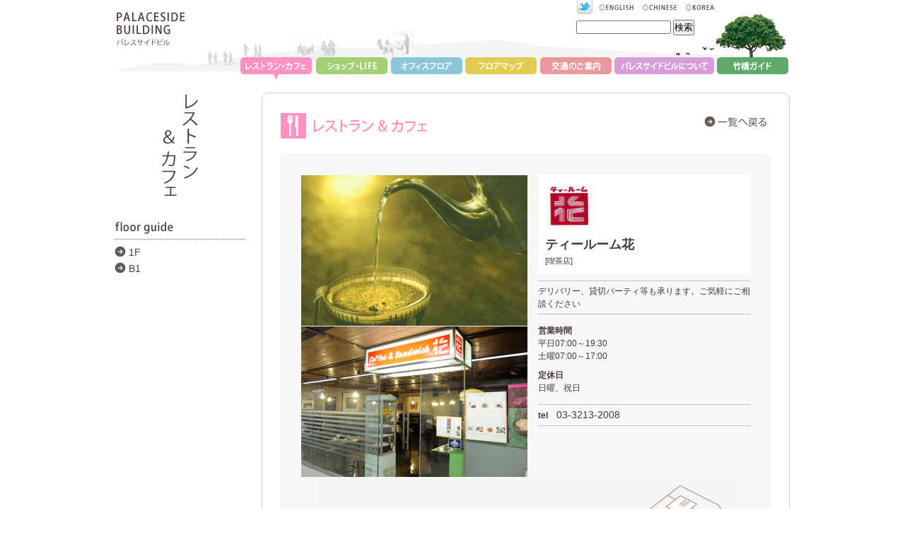

--- FILE ---
content_type: text/html
request_url: https://www.mai-b.co.jp/restrant/1f/post-2.html
body_size: 2795
content:
<!DOCTYPE html PUBLIC "-//W3C//DTD XHTML 1.0 Transitional//EN"
    "http://www.w3.org/TR/xhtml1/DTD/xhtml1-transitional.dtd">
<html xmlns="http://www.w3.org/1999/xhtml" id="sixapart-standard">
<head>
    <meta http-equiv="Content-Type" content="text/html; charset=UTF-8" />
<meta name="generator" content="Movable Type Pro" />
<link rel="stylesheet" href="https://www.mai-b.co.jp/restrant/styles.css" type="text/css" />
<link rel="start" href="https://www.mai-b.co.jp/restrant/" title="Home" />
<link rel="alternate" type="application/atom+xml" title="Recent Entries" href="https://www.mai-b.co.jp/restrant/atom.xml" />
<script type="text/javascript" src="https://www.mai-b.co.jp/restrant/mt.js"></script>
<script type="text/javascript" src="/js/jquery-1.7.min.js"></script>
<!--[if IE]><script type="text/javascript" src="/js/PIE.js"></script><![endif]-->
<script type="text/javascript" src="/js/common.js"></script>
<script type="text/javascript">
  <!--
 var _gaq = _gaq || [];
 _gaq.push(['_setAccount', 'UA-24806584-1']);
 _gaq.push(['_trackPageview']);

 (function() {
   var ga = document.createElement('script'); ga.type = 'text/javascript'; ga.async = true;
   ga.src = ('https:' == document.location.protocol ? 'https://ssl' : 'http://www') + '.google-analytics.com/ga.js';
   var s = document.getElementsByTagName('script')[0]; s.parentNode.insertBefore(ga, s);
 })();

  //-->
</script>


    
    
    <link rel="next bookmark" href="https://www.mai-b.co.jp/restrant/1f/post-3.html" title="手作り居酒屋かっぽうぎ" />
    
    
    <meta name="Description" content="ティールーム花 デリバリー、貸切パーティ等も承ります。ご気軽にご相談ください" />
<meta name="keywords" content="" />






    <title>ティールーム花 | レストラン＆カフェ | パレスサイドビル </title>
</head>
<body id="classic-blog" class="mt-entry-archive layout-tw">
    <div id="container">
        <div id="container-inner">
            <div id="header">
    <div id="header-inner">
        <div id="header-content" class="clearfix">


<h3 class="site_id"><a href="/"><img src="/img/logo.gif" alt="PALACESIDE BUILDING パレスサイドビル" width="104" height="61" border="0" /></a></h3>

<div class="header_menu">
<ul>
<li><a href="https://twitter.com/#palaceside_bldg" target="_blank"><img src="/img/bt_twitter.gif" alt="twitter" /></a></li>
<li><a href="/index-en.html"><img src="/img/lang01.gif" border="0" alt="english" /></a></li>
<li><a href="/index-zh.html"><img src="/img/lang02.gif" border="0" alt="chinese" /></a></li>
<li><a href="/index-kr.html"><img src="/img/lang03.gif" border="0" alt="korea" /></a></li>
</ul>
<span class="search">

<div class="widget-search widget">
    <h3 class="widget-header">検索</h3>
    <div class="widget-content">
        <form method="get" action="https://www.mai-b.co.jp/mt/mt-search.cgi">
            <input type="text" id="search" class="ti" name="search" value="" />


            <input type="hidden" name="IncludeBlogs" value="1,4,13,16,3,5,12" />
            <input type="hidden" name="limit" value="20" />
            <input type="submit" accesskey="4" value="検索" />
        </form>
    </div>
</div>



</span>
</div>

<div class="menu">
<li class="m01"><a href="/restrant/"><img src="/img/m01.gif" alt="レストラン・カフェ" border="0" /></a></li>
<li class="m02"><a href="/shop/"><img src="/img/m02.gif" alt="ショップ・LIFE" border="0" /></a></li>
<li class="m03"><a href="/office/"><img src="/img/m03.gif" alt="オフィス" border="0" /></a></li>
<li class="m04"><a href="/floor-map/"><img src="/img/m04.gif" alt="フロアマップ" border="0" /></a></li>
<li class="m05"><a href="/access.html"><img src="/img/m05.gif" alt="交通のご案内" border="0" /></a></li>
<li class="m06"><a href="/about/"><img src="/img/m06.gif" alt="パレスサイドビルについて" border="0" /></a></li>
<li class="m07"><a href="/guide/"><img src="/img/m07.gif" alt="竹橋ガイド" border="0" /></a></li>
  </div>      

        </div>
    </div>
</div>





            <div id="content">
                <div id="content-inner">

                    <div id="alpha" class="restrant">
                        <div id="alpha-inner" class="rest_detail">

<h2 id="page-title" class="archive-title"><img src="/img/s_ttl_rest_detail.gif" alt="レストラン＆カフェ B1F/1F/9F "></h2>

                        <p class="back_to_list"><a href="https://www.mai-b.co.jp/restrant/#entry-8"><img src="/img/go_list.gif" alt="一覧へ戻る"></a></p>
                            <div id="entry-8" class="entry-asset asset hentry detail clearfix">
                            <div class="ph_area">                                


<p><a href="https://www.mai-b.co.jp/restrant/%E8%8A%B1.jpg" target="_blank"><img src="https://www.mai-b.co.jp/restrant/assets_c/2011/12/%E8%8A%B1-thumb-320xauto-343.jpg" width="320"/></a></p>





<p><a href="https://www.mai-b.co.jp/restrant/_NIK4655.jpg" target="_blank"><img src="https://www.mai-b.co.jp/restrant/assets_c/2011/12/_NIK4655-thumb-320xauto-344.jpg" width="320"/></a></p>



                        </div>

<div class="tx_area">
<div class="asset-header">



<p class="logo"><img src="https://www.mai-b.co.jp/restrant/%E8%8A%B1.bmp" width="80"/></p>



                                    <h1 id="page-title" class="asset-name entry-title">ティールーム花</h1>
<p class="jenre">


[喫茶店]


</p>
<p class="feature">

 

</p>
                                </div>
                                <div class="asset-content entry-content">



                                    <div class="asset-body">
                                        デリバリー、貸切パーティ等も承ります。ご気軽にご相談ください
                                    </div>






<div class="hoursclose">

<div class="hours">
<h5 class="ttl">営業時間</h5>
<p>
平日07:00～19:30<br />
土曜07:00～17:00
</p>
</div>



<div class="close">
<h5 class="ttl">定休日</h5>
<p>
日曜、祝日
</p>
</div>

</div>

<div class="contacts">

<b class="telttl">tel　</b>03-3213-2008



</div>


                                </div>
<!--
                                <div class="asset-footer">


    
                                    <div class="entry-categories">
                                        <h4>カテゴリ<span class="delimiter">:</span></h4>
                                        <ul>
                                            <li><a href="https://www.mai-b.co.jp/restrant/1f/" rel="tag">1F</a></li>
                                        </ul>
                                    </div>
    



                                </div>
-->
<!--end tx_area →--></div>

<div class="map_area">


<img src="https://www.mai-b.co.jp/restrant/root_1f-07hana.gif" />


</div>
                           </div>




                        </div>
                    </div>


                    <div id="beta">

<div id="snavi">
<h2><img src="/img/ttl_restrant.gif" alt="レストラン&カフェ"></h2>
<h3><img src="/img/snavi_ttl_floor.gif" alt="floor guide"></h3>

<ul>

<li><a href="https://www.mai-b.co.jp/restrant/1f/">1F</a>


</li>





</li>





</li>





</li>





</li>





</li>





</li>





</li>





</li>




<li><a href="https://www.mai-b.co.jp/restrant/b1/">B1</a>


</li>





</li>





</li>





</li>





</li>





</li>
</ul>

</div>




    <div id="beta-inner">


    
    


    </div>
</div>






                </div>
            </div>


            <div id="footer">
<div id="footer-inner">
<div id="footer-content">
<div class="bg"><div class="go_top"><a href="#"><img src="/img/bt_go_top.gif" alt="ページトップへ" border="0" /></a></div></div>
  <div class="footer_menu">
<ul>
<li><a href="/rent/"><img src="/img/footer_m01.gif" alt="入居者募集" border="0" /></a></li>
<li><a href="/resident/"><img src="/img/footer_m02.gif" alt="テナントの皆さま" border="0" /></a></li>
<li><a href="/location.html"><img src="/img/footer_m03.gif" alt="ロケ撮影のご案内" border="0" /></a></li>
</ul>
<span><a href="https://mai-b.jp/company/"target="_blank">会社概要</a>｜<a href="https://mai-b.jp/company/history/"target="_blank">沿革</a>｜<a href="https://mai-b.jp/terms/"target="_blank">利用規約</a>｜<a href="https://mai-b.jp/contact/"target="_blank">お問い合わせ</a>　Copyright © 2011 Mainichi building. All Rights Reserved.</span></div>
</div>
</div>
</div>


        </div>
    </div>
</body>
</html>

--- FILE ---
content_type: text/css
request_url: https://www.mai-b.co.jp/restrant/styles.css
body_size: 97
content:
/* This is the StyleCatcher theme addition. Do not remove this block. */
@import url(/css/blog.css);
@import url(/css/screen.css);
@import url(/css/restrant.css);
/* end StyleCatcher imports */


--- FILE ---
content_type: text/css
request_url: https://www.mai-b.co.jp/css/screen.css
body_size: 2384
content:
/*

A Six Apart theme adapted for Movable Type default templates 
name: Minimalist Red  
designer: Lilia Ahner  
designer_url: http://lilia.vox.com 
layouts: layout-wtt, layout-twt, layout-wt, layout-tw
*/


/* Default ---------------------------------------------------------------- */

/* Global */

body {
/*    font: normal 13px arial, helvetica, hirakakupro-w3, osaka, "ms pgothic", sans-serif;
*/}


/* Header */


#header-inner {
    position: relative;
}

#header-name {
    margin: 0 0 5px;
    line-height: 1;
}


/* Content */

.asset-name {
    font-size: 150%;
    font-weight: bold;
}

.asset-name a {
    text-decoration: none;
}

.asset-name a:hover {
    text-decoration: underline;
}

.asset-content {
    margin: 5px 0;
}

.asset-more-link {
    font-weight: bold;
}


.asset-footer {
    border-top:;
}

.content-nav {
    margin: 5px 0 10px;
}


.widget-header,
.trackbacks-header,
.comments-header,
.comments-open-header,
.archive-header,
.search-form-header {
    margin: 0;
    padding: 5px 0;
    font-size: 18px;
    font-weight: bold;
}

.search-results-header{
	background:#f7f7f7;
	border-radius: 10px;        /* CSS3���� */  
    -webkit-border-radius: 10px;    /* Safari,Google Chrome�p */  
    -moz-border-radius: 10px;   /* Firefox�p */ 
	font-size:120%;
	padding:20px !important;
	margin-bottom:20px;
	behavior: url(/js/PIE.htc);
	font-weight:bold;
	}


.asset-more-link,
.asset-meta,
.typelist-thumbnailed {
    font-size: 91%;
}

/* Footer */



/* Utility */

.widget-header,
.trackbacks-header,
.comments-header,
.comments-open-header,
.archive-header,
.search-form-header,
.search-results-header {
    /* ie win (5, 5.5, 6) bugfix */
    p\osition: relative;
    width: 100%;
    w\idth: auto;
}


/* Global ----------------------------------------------------------------- */

body {
    color: #493636;  
    background-color: #fff; 
}

a {
    color: #699e69; 
}

a:hover {
    text-decoration:underline;
}

.header_menu a:hover img,.menu a:hover img, #footer a:hover img{ 
	filter:alpha(opacity=80);
	-moz-opacity:0.8;
	opacity:0.8;
	}
ul li a:hover img{ 
	filter:alpha(opacity=70);
	-moz-opacity:0.7;
	opacity:0.7;
	}

.pickup_sec ul li a:hover img{ 
	filter:alpha(opacity=100);
	-moz-opacity:1;
	opacity:1;
	}



/* Layout ----------------------------------------------------------------- */

#container-inner,
#content {
    background-color: #fff;
}

#content-inner, #footer-inner {
    padding-top: 0;
    padding-bottom: 0;
}

#beta-inner, #gamma-inner {
    padding-right: 0;
    padding-left: 0;
}

#content { 
    margin-top: 20px;  
    margin-bottom: 30px;  
}

#container-inner {
    width: 100%;
    margin-right: 0;
    margin-left: 0;
}

#header-inner,
#content-inner{
    position: relative;
    width: 950px;
    margin: 0 auto;
}

#footer-inner {}


/* Header ----------------------------------------------------------------- */

#header { background:url(/img/bg_header.jpg) no-repeat center bottom;}
#header .site_id{ width:140px; float:left; padding-top:10px;}

.header_menu { float:right; padding:0 100px 0 0; margin:0;width:200px;min-height:69px;}
.menu { width:778px;}
.header_menu li,.menu li{ float:left; position:relative}
.menu li .c_arr{ position:absolute; left:50px; top:25px; }

.c_arr {visibility:hidden;}
.c_current .c_arr {visibility:visible;}a:hover .c_arr {visibility:visible;}


.menu li.m06 .c_arr{ position:absolute; left:69px; top:25px; }
.search{ clear:both;display:block;}
input.ti{width:130px;}
#header .search h3{display:none}

#header .menu{ clear:both; float:right;}
#header ul{ margin-left:0;}
#header li,#footer li{list-style:none;}
#header-content { width: 950px; min-height:90px;}

#header-name {
    color: #fff; 
    font-size: 34px;
    font-weight: bold;
}

#header-description {
    color: #fff;  
}


/* Content ---------------------------------------------------------------- */

.asset-name,
.asset-name a,
.archive-title {
}

.asset-footer {
    border-top-color: ;
}

.comments-header,
.comments-open-header,
.trackbacks-header,
.archive-header,
.search-form-header{
    color: #333;
}

.comment,
.trackback {
    border-color: #ddd;
}


 .asset-name a {
    margin-bottom: 8px;
}

.asset-name a:hover {
    text-decoration: underline;
}

.archive-list-item {
    margin-bottom: 5px;
}


/* Widget ----------------------------------------------------------------- */

.widget-header,
.widget-content {
	padding-top:3px;
	}

.widget-header { 
    border-width: 0 0 1px;
    border-style: solid;
    border-color: #ccc; 
    padding: 0;
    font-size: 116%; 
    font-family: trebuchet ms; 
    margin-bottom: 8px;
    padding-bottom: .3em; 
}

.widget-header,
.widget-header a {
    font-weight: normal;
}

#content .widget-powered .widget-content {
    margin-top: 15px;
    margin-bottom: 15px;
    border: 1px solid #ddd;
    background-color: #f8f8f8;
} 

.widget-header {
    font-size: 116%;
}

.widget-header a {
    text-decoration: none;
}

.widget-header a:hover {
    text-decoration: underline;
}

.widget-content {
}


/* "Powered By" Widget */

.widget-powered .widget-content {
    padding: 10px;
    text-align: center;
}


/* Calendar Widget */

.widget-calendar .widget-content table {
    font-size: 77%;
}


/* Footer Widgets */

#footer .widget {
    margin: 10px 0;
}

#footer .widget-content {
    padding-right: 0;
    padding-left: 0;
}

#footer .widget-powered .widget-content {
    padding: 0;
    text-align: left;
}


/* Footer ----------------------------------------------------------------- */

#footer a { color: #699e69 !important; }
#footer{ font-size:91%; clear:both; }

#footer-content { margin: 20px 0;}
#footer-content .bg{border-bottom:1px solid #ada7a7;}
#footer .go_top{ 
	background:url(/img/bg_footer.gif) no-repeat bottom;
	text-align:right; padding:43px 18px 0 0; 
	width:950px; margin: 0 auto;}

.footer_menu { padding-top: 14px; text-align:right;width:950px; margin: 0 auto;}
.footer_menu ul {margin-left:0;}
.footer_menu li{ float:left; padding-right: 8px}



/* Utilities -------------------------------------------------------------- */

#header:after,
#header-inner:after,
#content:after,
#alpha-inner:after,
#beta-inner:after,
#gamma-inner:after,
#footer:after {
    content: " ";
    display: block;
    visibility: hidden;
    clear: both;
    height: 0.1px;
    font-size: 0.1em;
    line-height: 0;
}


.mt-page-archive .page-asset{
	line-height:1.6em;
	}

#header-inner,
#content-inner,
#footer-inner,
.asset-body {
    height: 1%;
}


/* Custom Styles ---------------------------------------------------------- */

.search-results-container .author,.search-results-container .byline{display:none;}
.search-results-container .asset-name{font-size:116%;}

#header-nav-inner {
    position: relative;
    width: 900px;
    margin: 0 auto;
	}
#snavi{margin-bottom:20px;}
#snavi ul,#snavi li{padding:0; margin:5px 0 0 0 ;}

#snavi ul li{
	background:url(/img/arrow.gif) no-repeat;
	padding-left:20px;
	list-style:none;
	font-size:117%;
	}
	
#beta ul li a{ font-size:;color:#493636 !important;font-weight:normal;}
#snavi h2.ttl_eng{ padding:60px 0;}

.detail,.floor-links{
	padding:30px;
	width:635px !important;
	background:#f7f7f7;
	clear:both;
	border-radius: 10px;
    -webkit-border-radius: 10px;
    -moz-border-radius: 10px;
	behavior: url(/js/PIE.htc);
	position: relative;
	}


.tc{text-align:center;}
img.pic_b{ margin-bottom:10px;}
img.pic_tb{ margin:10px 0;}
img.pic_l{ margin-left:10px;}
img.pic_r{ margin-right:10px;}


.restrant .list .asset-header,.shop .list .asset-header{ margin-bottom:2px;}


/* lang_en */

.lang-en .header_menu{ width:230px;}
.lang-en .menu { width:515px;}
.lang-en .menu li .c_arr{ position:absolute; left:56px; top:25px; }
.lang-en .menu li.m01en .c_arr{ position:absolute; left:79px; top:25px; }
.lang-en #snavi h2 {padding:60px 0;}

.acc_en{
	padding:20px;
	background:#f7f7f7;
	border-radius: 10px; 
    -webkit-border-radius: 10px;
    -moz-border-radius: 10px;
	clear:both;
	behavior: url(/js/PIE.htc)
	}


/* lang_kr lang_zh */

.lang-kr .header_menu{ width:215px;}
.lang-zh .header_menu{ width:210px;}
.lang-kr .menu,.lang-zh .menu { width:515px;}
.lang-kr .menu li,.lang-zh .menu li{ float:right}
.lang-kr .menu li .c_arr,.lang-zh .menu li .c_arr{ position:absolute; left:56px; top:25px; }

/**/

.restrant .detail .logo,.shop .detail .logo,.office .detail .logo{ padding:5px 0;}
.tx_area .contacts{ font-size:116%}
.tx_area .contacts a,.tx_area .contacts .telttl{ font-size:83%;}

.map_area{ text-align:center;}





--- FILE ---
content_type: text/css
request_url: https://www.mai-b.co.jp/css/restrant.css
body_size: 791
content:
@charset "UTF-8";
/* CSS Document */

a{
	color:#eb90b4;
	}


.restrant table,.restrant td{
	border:1px solid #d2cdcb;
	border-collapse: collapse;
	padding:5px;
	}

.restrant table{
	margin-left:38px;
	}
	
.restrant table td.flr_9F{
	border-left:9px solid #ef76a7;border-top:0px;border-bottom:0px;border-right:0px;position: relative;
	}
	
.restrant table td.flr_1F{
	border-left:9px solid #f7a4c5;border-bottom:0px;border-right:0px;position: relative;
	}
	
.restrant table td.flr_B1{
	border-left:9px solid #fbcfe1;border-bottom:0px;border-right:0px;position: relative;
	}

.td_name{
	width:155px;
	}
	
.td_acc{
	width:100px;
	}
.td_acc a{
	font-size:86% !important;
	}
.td_ph a{
	height:79px;
	overflow:hidden;
	display:block;
	}

.restrant table h2{
	font-size:116%;
	margin:0;
	}
	
.restrant table.list_table{
	margin-bottom:30px;
	clear:both
	}
	
.restrant .asset-name, .restrant .asset-name a, .restrant .archive-title{
	color:#463b36;
	}
p.feature span{	
	font-size:91%;
	color:#fff;
	border-radius: 3px;        /* CSS3草案 */  
    -webkit-border-radius: 3px;    /* Safari,Google Chrome用 */  
    -moz-border-radius: 3px;   /* Firefox用 */ 
	background-color:#f85a99;
	padding:2px 4px;
	display:inline-block;
	behavior: url(/js/PIE.htc)
	}

.restrant .todetail{
	font-size:91%;
	}


.restrant p.jenre{
	padding:0;
	margin:0;
	font-size:91%;
	}
	
h5.ttl{
	font-weight:bold;
	margin-bottom:0px;
	
	}
	
.restrant .alpha h2{
	margin:0; padding:0;
	}

.ph_area{
	width:320px;
	float:left;
	}
	
.ph_area p{
/*	height:230px;
	overflow:hidden;*/
	margin:1px 0;
	}
.tx_area{
	width:300px;
	float:right;
	}
	
	
.rest_detail .asset-header{background:#fff;padding:10px;}
.cat #page-title,.rest_detail #page-title{ float:left; width:300px;}
.cat .back_to_list,.rest_detail .back_to_list{ width:200px;float:right; text-align:right}


.asset-header p{
	margin:0;
	}
	
.asset-content{
	border-top:1px solid #c5beb9;
	margin-bottom:5px;
	}
.asset-body,.remarks,.hoursclose,.contacts{
	padding:5px 0;
	border-bottom:1px solid #c5beb9;
	}

.restrant .archive-title {
	margin:0; padding:0; 
	}

.restrant h2,.restrant .rest_detail h2,.restrant .cat h1{
	margin:0 0 20px 0;
	padding:0;
	}
	
.restrant .td_name h2.asset-nam{ margin::0;}
	
	

--- FILE ---
content_type: application/javascript
request_url: https://www.mai-b.co.jp/js/common.js
body_size: 2711
content:
// JavaScript Document

$(document).ready(function(){
						   

if ($.browser.msie )
{
$("a").focus(function(){
$(this).blur();
});
$("img").attr("title","");
}


//PIE
if ($.browser.msie ){
$('#alpha,.detail,.floor-links,p.feature span,.history .box,.rules .box,.contact .box,.ml_area,.resi_index ul').each(function()
{
	PIE.attach(this);
	 $(this).css("position","relative")
	
});
}

//top pick up batch
$("#top_left .pickup_sec .menu_ph").css("position","relative")

$("#top_left .pickup_sec .menu_ph span").css({
											 "position":"absolute",
											 "width":"48px",
											 "height":"49px",
											 "right":"0"
											 })

$("#top_left .rest .menu_ph span").css({
											 "background":"url(/img/stk_food.png)"
											 })

$("#top_left .cafe .menu_ph span").css({
											 "background":"url(/img/stk_cafe.png)"
											 })

$("#top_left .shop .menu_ph span").css({
											 "background":"url(/img/stk_shop.png)"
											 })



//en ttl cng
$("body.lang-en #snavi h2:not(.ttl_eng) img").each(function(){
$(this).attr("src",$(this).attr("src").replace(".","_en."))										  
});



//tile
$("#top_left .pickup_sec .pickup_sec_item ").tile(3);



///wink
$("").hover(function(){
$(this).css("opacity", "0.5");
$(this).fadeTo("slow", 1.0);
});
///wink


crrent();

g_crrent();

media_change();



});/////////readyEND



function crrent(){
var href = location.href.split(/[#?]/)[0];
var href = href.replace(/[/]$/,'/index.html');
//var href = href.replace(/.*\//,'');

$("a").each(function() {
var myhref = this.href;
var myhref = myhref.replace(/[/]$/,'/index.html');
//var myhref = myhref.replace(/.*\//,'');

if (href==myhref){
$(this).addClass("current");
}
});//each
}

function g_crrent(){
	
$("#header-content .menu a").each(function() {

var c = $(this).parent().attr("class").replace("en","")
var c = c.replace("zh","")
var c = c.replace("kr","")
$(this).append('<img class="c_arr" src="/img/'+c+'on.gif"/>')


var myhref = this.href;
var location = window.location.href;
if (location.match(myhref)){
$(this).parent().addClass('c_current')
}

});
}

function media_change(){

var re = document.referrer;
if(re.match("https://www.mai-b.co.jp/lite/")){
$.cookie('lite','1',{ path:'/'});
}

if (navigator.userAgent.indexOf('iPhone') > 0  || navigator.userAgent.indexOf('iPod') > 0 || navigator.userAgent.indexOf('Android') > 0 /*|| navigator.userAgent.indexOf('Chrome') > 0*/) {
if ($.cookie('lite') != "1"){
location.href = "https://www.mai-b.co.jp/lite/";
} else  {
$("#header").prepend('<a id="go_mb" href="/lite/" style="display:block; background:#eee; "><span style="margin:30px; display:inline-block; font-size:50px;">モバイル版で見る<span></a>')	

$("#go_mb").click(function() {
$.cookie('lite',null,{ path:'/'});
});

}
}

	
//var ref = location.href;
//if(ref.match("/lite/")){
//$.cookie('lite','1',{ path:'/'});
//}

}//fun end

/*
CSS Browser Selector v0.3.1
Rafael Lima (http://rafael.adm.br)
*/
function css_browser_selector(u){var ua = u.toLowerCase(),is=function(t){return ua.indexOf(t)>-1;},g='gecko',w='webkit',s='safari',h=document.getElementsByTagName('html')[0],b=[(!(/opera|webtv/i.test(ua))&&/msie\s(\d)/.test(ua))?('ie ie'+RegExp.$1):is('firefox/2')?g+' ff2':is('firefox/3')?g+' ff3':is('gecko/')?g:/opera(\s|\/)(\d+)/.test(ua)?'opera opera'+RegExp.$2:is('konqueror')?'konqueror':is('chrome')?w+' '+s+' chrome':is('applewebkit/')?w+' '+s+(/version\/(\d+)/.test(ua)?' '+s+RegExp.$1:''):is('mozilla/')?g:'',is('j2me')?'mobile':is('iphone')?'iphone':is('ipod')?'ipod':is('mac')?'mac':is('darwin')?'mac':is('webtv')?'webtv':is('win')?'win':is('freebsd')?'freebsd':(is('x11')||is('linux'))?'linux':'','js']; c = b.join(' '); h.className += ' '+c; return c;}; css_browser_selector(navigator.userAgent);
//* CSS Browser Selector  END


/**
 * Cookie plugin
 *
 * Copyright (c) 2006 Klaus Hartl (stilbuero.de)
 * Dual licensed under the MIT and GPL licenses:
 * http://www.opensource.org/licenses/mit-license.php
 * http://www.gnu.org/licenses/gpl.html
 *
 */
(function($) {
jQuery.cookie = function(name, value, options) {
    if (typeof value != 'undefined') { // name and value given, set cookie
        options = options || {};
        if (value === null) {
            value = '';
            options.expires = -1;
        }
        var expires = '';
        if (options.expires && (typeof options.expires == 'number' || options.expires.toUTCString)) {
            var date;
            if (typeof options.expires == 'number') {
                date = new Date();
                date.setTime(date.getTime() + (options.expires * 24 * 60 * 60 * 1000));
            } else {
                date = options.expires;
            }
            expires = '; expires=' + date.toUTCString(); // use expires attribute, max-age is not supported by IE
        }
        // CAUTION: Needed to parenthesize options.path and options.domain
        // in the following expressions, otherwise they evaluate to undefined
        // in the packed version for some reason...
        var path = options.path ? '; path=' + (options.path) : '';
        var domain = options.domain ? '; domain=' + (options.domain) : '';
        var secure = options.secure ? '; secure' : '';
        document.cookie = [name, '=', encodeURIComponent(value), expires, path, domain, secure].join('');
    } else { // only name given, get cookie
        var cookieValue = null;
        if (document.cookie && document.cookie != '') {
            var cookies = document.cookie.split(';');
            for (var i = 0; i < cookies.length; i++) {
                var cookie = jQuery.trim(cookies[i]);
                // Does this cookie string begin with the name we want?
                if (cookie.substring(0, name.length + 1) == (name + '=')) {
                    cookieValue = decodeURIComponent(cookie.substring(name.length + 1));
                    break;
                }
            }
        }
        return cookieValue;
    }
};
})(jQuery);

///Cookie pluginEND

/**
 * Flatten height same as the highest element for each row.
 *
 * Copyright (c) 2011 Hayato Takenaka
 * Dual licensed under the MIT and GPL licenses:
 * http://www.opensource.org/licenses/mit-license.php
 * http://www.gnu.org/licenses/gpl.html
 * @author: Hayato Takenaka (http://urin.take-uma.net)
 * @version: 0.0.2
**/
(function($) {
	$.fn.tile = function(columns) {
		var tiles, max, c, h, last = this.length - 1, s;
		if(!columns) columns = this.length;
		this.each(function() {
			s = this.style;
			if(s.removeProperty) s.removeProperty("height");
			if(s.removeAttribute) s.removeAttribute("height");
		});
		return this.each(function(i) {
			c = i % columns;
			if(c == 0) tiles = [];
			tiles[c] = $(this);
			h = tiles[c].height();
			if(c == 0 || h > max) max = h;
			if(i == last || c == columns - 1)
				$.each(tiles, function() { this.height(max); });
		});
	};
})(jQuery);



